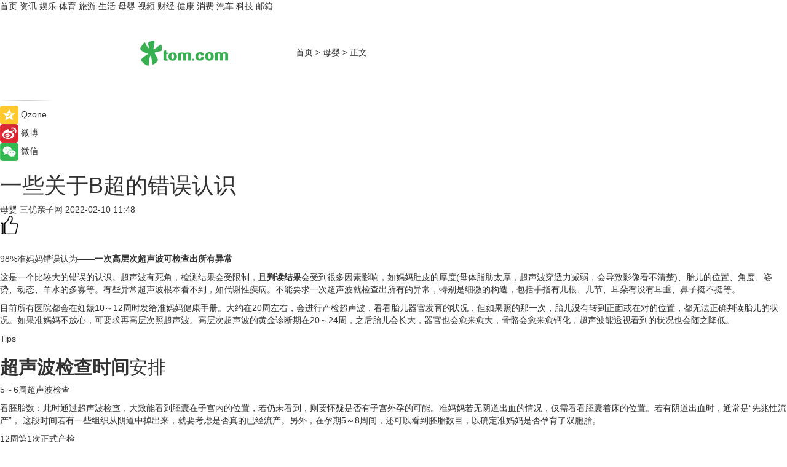

--- FILE ---
content_type: text/html
request_url: https://baby.tom.com/202202/1831217766.html
body_size: 9997
content:
<!DOCTYPE html>
<html xmlns="http://www.w3.org/1999/xhtml"  lang="zh-CN" >

<!-- openCMs sreach -->
<head>
    <meta http-equiv="Content-Type" content="text/html; charset=UTF-8">
	<meta name="viewport" content="width=device-width, initial-scale=1.0">
    <meta http-equiv="X-UA-Compatible" content="IE=edge,chrome=1" >
	<meta name="referrer" content="unsafe-url" />
	<meta name="robots" content="index, follow">
   
    <title>一些关于B超的错误认识_TOM母婴</title><meta name="Description" content="超声波有死角，检测结果会受限制，且判读结果会受到很多因素影响，如妈妈肚皮的厚度(母体脂肪太厚，超声波穿透力减弱，会导致影像看不清楚)、胎儿的位置、角度、姿势、动态、羊水的多寡等。">
        <meta name="keywords" content="一些关于B超的错误认识,一次高层次超声波可检查出所有异常,胎儿器官发育状况,超声波判读结果,超声波检查时间">
        <meta name="Imageurl" content="">
        <meta property="og:type" content="article"/>
        <meta property="og:title" content="一些关于B超的错误认识"/>
        <meta property="og:description" content="超声波有死角，检测结果会受限制，且判读结果会受到很多因素影响，如妈妈肚皮的厚度(母体脂肪太厚，超声波穿透力减弱，会导致影像看不清楚)、胎儿的位置、角度、姿势、动态、羊水的多寡等。"/>
        <meta property="og:image" content=""/>
        <meta property="og:url" content="https://baby.tom.com/202202/1831217766.html"/>
        <meta property="og:release_date" content="2022-02-10 11:48"/>
    <link rel="canonical" href="https://baby.tom.com/202202/1831217766.html"/>
	<meta name="applicable-device" content="pc,mobile">
	
    <!--加载图标-->
	   	 <link href="https://www.tom.com/system/modules/my.opencms.news/resources/tom/bootstrap/css/bootstrap.min.css" rel="stylesheet" type="text/css">
   	  <link href="//www.tom.com/system/modules/my.opencms.news/resources/pc/css/newcontent_auto3.css?v=5" rel="stylesheet" type="text/css">
   
	
</head>
<body>
<input  type="hidden"  value ="0" id="sltop"/>
<input  type="hidden"  value ="1193" id="jsonid"/>
<input  type="hidden"  value="/baby/" id="category">
<div class="index_nav">
   <div class="index_nav_child">
<div class="index_nav_left">
<a href="//www.tom.com" title="TOM首页" id="shouye">首页</a>
<a href="//news.tom.com" title="TOM资讯" id="news">资讯</a>
<!--
<a href="//lookin.tom.com/" title="LOOKin" id="LOOKin">LOOKin</a>
-->
<a href="//ent.tom.com" title="TOM娱乐" id="ent" >娱乐</a>
<a href="//sports.tom.com" title="TOM体育" id="sports">体育</a>
<!--<a href="//star.tom.com" title="TOM明星" id="gossip">明星</a>-->
<!--<a href="//fashion.tom.com" title="TOM时尚" id="fashion">时尚</a>-->
<a href="//travel.tom.com" id="travel" title="TOM旅游">旅游</a>
<a href="//life.tom.com" title="TOM生活" id="life">生活</a>
<a href="//baby.tom.com" title="TOM母婴" id="baby">母婴</a>
<!--<a href="//marketing.tom.com" title="TOM营销" id="marketing">营销</a>-->
<!--<a href="//vip.tom.com" title="TOM邮箱" id="mail" target="_blank">邮箱</a>-->
<!--<a href="//biz.tom.com" id="biz" title="TOM商业">商业</a>-->
<a href="//v.tom.com" id="tv" target="_blank" title="TOM视频">视频</a>
<a href="//finance.tom.com" id="finance" title="TOM财经">财经</a>
<a href="//health.tom.com" id="health" title="TOM健康">健康</a>
<!--
<a href="//joke.tom.com" id="joke" title="TOM段子">段子</a>
-->
<a href="//xiaofei.tom.com" title="TOM消费" id="xiaofei">消费</a>
<a href="//car.tom.com" title="TOM汽车" id="car">汽车</a>
<!--<a href="//www.ule.com" title="TOM购物" target="_blank">购物</a>-->
<a href="//tech.tom.com" title="TOM科技" id="tech">科技</a>
<a href="//vip.tom.com/" title="TOM邮箱" target="_blank" id="vipmail">邮箱</a>
</div>
</div>
</div>
<div class="content_nav" id="content_nav">
    <div class="content_nav_box">
        <!--二维码-->
        <div id="qrcode" style="width:200px;height:200px;position:fixed;left:50%;top:50%; display:none;margin-left:-100px;margin-top:-100px;">aaa</div>
        <a class="back_arrow" id="back_arrow" href="javascript:history.back(-1)"><img src="https://www.tom.com/system/modules/my.opencms.news/resources/pc/pic/back_arow.png" alt></a>
        <a class="back_hot" id="back_hot" href="javascript:history.back(-1)"><img src="https://www.tom.com/system/modules/my.opencms.news/resources/pc/pic/tom_back.png" alt></a>
        <span class="tom_pc_logo"  href="https://www.tom.com"><img src="https://www.tom.com/system/modules/my.opencms.news/resources/pc/pic/tom_pc_logo.png" alt="logo"></span>
        <span class="tom_com_logo"><a href="https://www.tom.com/index2.html"> <img src="https://www.tom.com/system/modules/my.opencms.news/resources/tom/tomLogo1.png" alt="logo" ></a></span>
        <img class="tom_share" data-toggle="modal" data-target=".bs-example-modal-lg" src="//www.tom.com/system/modules/my.opencms.news/resources/pc/pic/tom_share.png" style="display: none;" alt>
		<a class="nav_left01" href="https://www.tom.com" title="网站首页" target="_blank">首页</a>
		<span class="nav_left01">&gt</span>
        <a class="nav_left01" href="https://baby.tom.com" title="TOM母婴" target="_blank">母婴</a>
        <span class="nav_left01">&gt</span>
        <span class="nav_left01">正文</span>
        <span class="share_btn" name="sharebtn"  id="sharebtn" onclick="shareopen()"><img src="//www.tom.com/system/modules/my.opencms.news/resources/pc/pic/share_btn.png" alt></span>
        <div class="right_search_box" style="display:none;">
            <input value="">
            <span class="search_box_btn"><img src="//www.tom.com/system/modules/my.opencms.news/resources/pc/pic/search_btn_icon.png" alt></span>
        </div>
    </div>
</div>
<div class="wxAlert" style="display:none;z-index:9999;padding: 15px;border-radius: 3px; width:240px;height:67px;background:rgba(19,23,31,0.8);position:fixed;top:50%;left:50%;margin-top:-33.5px;margin-left:-120px;font-size:13px;color:#fff;">
    <img style="width:10px;height:9.5px;position:absolute;top:5px;right:5px;" src="https://www.tom.com/system/modules/my.opencms.news/resources/pc/pic/wx_close.png" alt>
    点击下方菜单栏  “ <img src="https://www.tom.com/system/modules/my.opencms.news/resources/shareios3.png" class="sharicoimg"  style="width: 27px; height: 27px;vertical-align: middle;" alt> ” 选择 “分享”， 把好文章分享出去!
</div>


<!-- 微信提示 -->
<div class="modal fade " id="wxmyModal" tabindex="-1" role="dialog" aria-labelledby="wxmyModalLabel" aria-hidden="true" >
    <div class="modal-dialog" >
        <img src="https://www.tom.com/system/modules/my.opencms.news/resources/shareios2.png" style="right: 0; float: right; width: 94px;margin-top:30px; margin-right:18px" alt>

        <div class="modal-content amodal-content" style="top: 250px; border:0px; width: 240px;height: 86px;left: 50%; margin-top: -33.5px;margin-left: -120px;font-size: 15px;color: rgb(255, 255, 255);background:rgba(19,23,31,0.8);padding: 4px;box-sizing: content-box;" >
            <button type="button" class="close closea" data-dismiss="modal" aria-hidden="true"  style="color: #fff;font-weight: normal; opacity: 1;">
                &times;
            </button>

            <div class="modal-body" style="padding-top:25px; text-align: center;">
                请点击右上角选择分享，把好文章分享出去
            </div>

        </div>
    </div>
</div>
<!--分享模态框-->
<div class="modal tomShare_modal fade bs-example-modal-lg tomShare_modalbs" tabindex="-1" role="dialog" aria-labelledby="myLargeModalLabel">
    <div style="margin:0;" class="modal-dialog modal-lg" role="document">
        <div class="modal-content">
            <div style="font-size:12px;" class="row text-center tomShare_modalbshe">
                <div data-dismiss="modal" class="col-xs-3"  id="pyq">
                    <img src="https://www.tom.com/system/modules/my.opencms.news/resources/pc/pic/tom_pyq.png" alt>
                    <div style="margin-top: 6px;" class="row">
                        <div class="col-xs-12">朋友圈</div>
                    </div>
                </div>
                <div data-dismiss="modal" class="col-xs-3"  id="wx">
                    <img  src="https://www.tom.com/system/modules/my.opencms.news/resources/pc/pic/tom_wechat.png" alt>
                    <div style="margin-top: 6px;" class="row">
                        <div class="col-xs-12">微信好友</div>
                    </div>
                </div>
                <div data-dismiss="modal" class="col-xs-3" id="qzone" onclick="shareToQzone()">
                    <img  src="//www.tom.com/system/modules/my.opencms.news/resources/pc/pic/tom_space.png" alt >
                    <div style="margin-top: 6px;" class="row">
                        <div class="col-xs-12">QQ空间</div>
                    </div>
                </div>
                <div data-dismiss="modal" class="col-xs-3" id="qq" onclick="shareToQQ()">
                    <img  src="https://www.tom.com/system/modules/my.opencms.news/resources/pc/pic/tom_qq1.png" alt>
                    <div style="margin-top: 6px;" class="row">
                        <div class="col-xs-12">QQ</div>
                    </div>
                </div>
            </div>
            <div style="" class="row">
                <div data-dismiss="modal" style="" class="col-xs-12 text-center tomShare_modalfb">
                    取消
                </div>
            </div>
        </div>
    </div>
</div>
<!--文章内容部分-->
<div class="content_body_box">
    <div class="content_body_left" id="content_body_left">
        <div class="scan_box">
            <div class="scan_box_text"></div>
            <div class="scan_box_img" id="scan_box_img"></div>
        </div>
        <div class="left_line"><img src="https://www.tom.com/system/modules/my.opencms.news/resources/pc/pic/left_line.png" alt></div>
        <div class="kongjian_share">
            <span class="kongjian_share_img"><img src="https://www.tom.com/system/modules/my.opencms.news/resources/pc/pic/kongjian_share.png" alt></span>
            <span class="kongjian_share_text">Qzone</span>
        </div>
        <div class="weibo_share">
            <span class="weibo_share_img"><img src="https://www.tom.com/system/modules/my.opencms.news/resources/pc/pic/weibo_share.png" alt></span>
            <span class="weibo_share_text">微博</span>
        </div>
        <div class="weixin_share">
            <span class="weixin_share_img"><img src="https://www.tom.com/system/modules/my.opencms.news/resources/pc/pic/weixin_share.png" alt></span>
            <span class="weixin_share_text">微信</span>
            <span class="weixin_share_scan" id="weixin_share_scan">
				</span>
        </div>
    </div>
    <div class="content_body_center" id="content_body_center">
        <div class="content_news_box">
            <h1 class="news_box_title news_box_title1">一些关于B超的错误认识</h1>

                <!-- 写下想法弹出框 -->
                <div id="alert_share" style="display:none;border-color:rgba(66,66,66,0.1);background-color:#fff;box-shadow: 4px 7px 9px -8px rgb(66,66,66);color:#000000;" class="alert alert-success alert-dismissable fade in">
                    <button style="top: -13px;right: -26px;outline: 0;" type="button" class="close" aria-hidden="true">
                        &times;
                    </button>
                    <img style="width:14px;height:14px;" src="https://www.tom.com/system/modules/my.opencms.news/resources/pc/pic/tom_check.png" alt >
                    <strong>为推荐给更多人</strong>
                    <strong data-toggle="modal"  class="setdata" data-target=".bs-example-modal-lg" style="color:#31ba52;" >分享写下你的想法></strong>
                </div>
				
				  
				<div class="news_box_inforlinre">
				<div class="news_box_inforlinreab"></div>
                <div class="news_box_infor">
				<span class="formtag">母婴</span>
				 <span class="infor_from infor_froma">

								<span class="infor_from_span" >三优亲子网</span>	 
                                    </span>
						<span class="infor_time">
							2022-02-10 11:48</span>
                   
                    <!--点赞新样式-->
                     	<div class="tom_fabulous tom_fabulousa">
                        <div class="tom_fabulousdiv" id="m_like">
                            <img class="tom_fabulousimg" src="https://www.tom.com/system/modules/my.opencms.news/resources/tom/phone_noclick.png" alt ><span class="tom_fabulousspan" id="num"></span>
                        </div>

                    </div>
                </div>
                <div class="news_box_text">
                    <html>
 <head></head>
 <body>
  <p>&nbsp;</p> 
  <p>98%准妈妈错误认为——<strong>一次高层次超声波可检查出所有异常</strong></p> 
  <p>这是一个比较大的错误的认识。超声波有死角，检测结果会受限制，且<strong>判读结果</strong>会受到很多因素影响，如妈妈肚皮的厚度(母体脂肪太厚，超声波穿透力减弱，会导致影像看不清楚)、胎儿的位置、角度、姿势、动态、羊水的多寡等。有些异常超声波根本看不到，如代谢性疾病。不能要求一次超声波就检查出所有的异常，特别是细微的构造，包括手指有几根、几节、耳朵有没有耳垂、鼻子挺不挺等。</p> 
  <p>目前所有医院都会在妊娠10～12周时发给准妈妈健康手册。大约在20周左右，会进行产检超声波，看看胎儿器官发育的状况，但如果照的那一次，胎儿没有转到正面或在对的位置，都无法正确判读胎儿的状况。如果准妈妈不放心，可要求再高层次照超声波。高层次超声波的黄金诊断期在20～24周，之后胎儿会长大，器官也会愈来愈大，骨骼会愈来愈钙化，超声波能透视看到的状况也会随之降低。</p> 
  <p>Tips</p> 
  <h2><strong>超声波检查时间</strong>安排</h2> 
  <p>5～6周超声波检查</p> 
  <p>看胚胎数：此时通过超声波检查，大致能看到胚囊在子宫内的位置，若仍未看到，则要怀疑是否有子宫外孕的可能。准妈妈若无阴道出血的情况，仅需看看胚囊着床的位置。若有阴道出血时，通常是“先兆性流产”， 这段时间若有一些组织从阴道中掉出来，就要考虑是否真的已经流产。另外，在孕期5～8周间，还可以看到胚胎数目，以确定准妈妈是否孕育了双胞胎。</p> 
  <p>12周第1次正式产检</p> 
  <p>领取“孕妇健康手册”： 大多数准妈妈在孕12周左右开始进行第1次产检,做各项基本检查。由于此时已经进入相对稳定的阶段，一般医院会给妈妈们办理“孕妇健康手册”。日后医生为每位准妈妈做各项产检时，也会依据手册内记载的检查项目分别进行并做记录。本次检查有关超声波的项目是“胎儿颈部透明带”的筛查等。</p> 
  <p>17～20周详细超音波检查</p> 
  <p>全面检查：本次检查，主要是看胎儿外观发育上是否有较大的问题。医生会仔细量胎儿的头围、腹围、看大腿骨长度及检视脊柱是否有先天性异常。最令准妈妈期待的首次胎动，约在18～20周出现。</p> 
  <p>33～35周超声波检查</p> 
  <p>评估胎儿体重：到了孕期34周时，建议准妈妈做一次详细的超声波检查，以评估胎儿当时的体重及发育状况，并预估胎儿至足月生产时的重量。一旦发现胎儿体重不足，准妈妈就应多补充一些营养物质。</p> 
  <p>Doctor say：想要一次产检超声波检查，就能发现所有异常，显然是“不可能的任务”。</p> 
  <p>80%准妈妈错误认为——20～24周应该照高层次超声波</p> 
  <p>不是每一个人都需要照高层次超声波的，只有一些特殊族群才会建议照高层次超声波，例如有危险因子的准妈妈(有慢性疾病包括高血压、糖尿病、有免疫系统问题、遗传性的家族疾病、高龄产妇、前一胎曾发生问题者等状况的准妈妈)，才会建议照高层次超声波。</p> 
  <p>而且，初级超声波大概都是检查胎盘位置对不对、羊水量正不正常、胎儿大小、头围、腹围以及看一下脸、嘴巴、四肢有无重大缺陷。低于1/4的人才会需要照高层次超声波。一般超声波至多可筛查60%的缺陷，而高层次超声波至多能筛查80%的胎儿重大缺陷。</p> 
  <p>Doctor say：没有异常状况也可以照，只是意义不大。</p> 
  <p>三优亲子网，倡导优生优育优教，更懂妈妈和宝宝！</p> 
  <p>&nbsp;</p> 
  <p>【以上内容转自“三优亲子网”，不代表本网站观点。如需转载请取得三优亲子网许可，如有侵权请联系删除。】</p> 
  <p>&nbsp;</p>
 </body>
</html><!--增加原创提示-->
					<span id="adright" style="color: #ffffff;display:none">0</span>
                </div>
				</div>
				<div class="news_box_banner_pc1" style="margin-top: 10px;margin-bottom: 20px;">
					<a class="a_img_border" href="//game.tom.com?pop=1"  rel="nofollow"  ><img src="https://www.tom.com/system/modules/my.opencms.news/resources/pc/pic/banner/tem_pc1.jpg" alt/>
					<div class="guanggao">
						广告
					</div>
					</a>
				</div>
				
                <div class="news_box_operation">
				  <div class="news_box_report news_box_reporta"><a href="https://www.tom.com/partner/jubao.html" target="_blank" rel="nofollow">举报</a></div>
					 	<span class="infor_author">责任编辑：
							吉熟</span>
                  
                    <div style="margin-top: 50px;text-align: center;">
                        <div style="display: inline-block;" id="pc_like">
                            <img src="https://www.tom.com/system/modules/my.opencms.news/resources/pc/pic/pc_noclick.png"   alt >
                            <p style="margin-top: 10px;" id="num"></p>
                        </div>
                    </div>
                </div>
				  <div class="news_box_operation_mhead" >
				  
				  </div>
                <div class="news_box_operation_m" style="text-align:right;font-size:13px;color:#666666;margin-bottom:20px;">
                    责任编辑：
                    吉熟<!--<div style="margin-top: 40px;text-align: center;">
                        <div style="display: inline-block; border: 1px solid #c5c5c5; border-radius: 51px; padding: 5px; min-width: 134px; font-size: 16px; cursor: pointer; color: #4f5054;" id="m_like">
                            <img style="vertical-align: middle;width: 20px;" src="//www.tom.com/system/modules/my.opencms.news/resources/tom/phone_noclick.png"><span style="margin-top: 10px;vertical-align: middle;padding-left: 5px;" id="num">赞</span>
                        </div>

                    </div>-->

                </div>
            <!-- app分享-->
            <div class="news_box_share" id="news_box_share">
                <div id="sharetxt" class="share_title" >
                    <span>————</span>&nbsp;&nbsp;&nbsp;&nbsp;分享到&nbsp;&nbsp;&nbsp;&nbsp;<span>————</span>
                </div>
                <div id="sharebtn4" class="contect_share">
                    <div class="share_platform">
                        <div class="share_weixin"><a id="wx" onclick="shareToWx()">
                            <div><img src="https://www.tom.com/system/modules/my.opencms.news/resources/pc/pic/weixin3.png"></div>
                            <div class="share_text">微信好友</div>
                        </a>
                        </div>
                        <div class="share_quan"><a id="pyq" onclick="shareToWxpyq()">
                            <div><img src="https://www.tom.com/system/modules/my.opencms.news/resources/pc/pic/quan3.png"></div>
                            <div class="share_text">朋友圈</div>
                        </a>
                        </div>
                        <div class="share_qq"><a id="qq" onclick="shareToQQ()">
                            <div><img src="https://www.tom.com/system/modules/my.opencms.news/resources/pc/pic/QQ3.png"></div>
                            <div class="share_text">QQ好友</div>
                        </a>
                        </div>
                        <div class="share_kongjian"><a id="qzone" onclick="shareToQzone()">
                            <div><img src="https://www.tom.com/system/modules/my.opencms.news/resources/pc/pic/kongjian3.png"></div>
                            <div class="share_text">QQ空间</div>
                        </a>
                        </div>
                        <script id="app" type="text/javascript"></script>
                    </div>
                </div>
            </div>
            <div class="news_box_banner_pc"></div>
        </div>
		
		  <div class="news_box_banner_phone">
       
    </div>
		
			
		<div class="shoujiline"></div>
		<div class="shouji">
			<div class="pic_news_title">
				<span class="mrelation_titlespanicom">&nbsp;</span>
				<span class="mrelation_titlespan">相关推荐</span>
			</div>
			<div class='three_image_news'>        <a href='//news.tom.com/202511/4455996248.html'>            <div class='news_title'>体重管理市场变化下，一场关于轻模式经营的行业交流在杭州举行 </div>            <div class='news_pic3'>                <img class='pic1' src='https://imgs.tom.com/whyz/202511/4455996248/THUMBNAIL0c1e218e6b32576c.jpeg' alt='体重管理市场变化下，一场关于轻模式经营的行业交流在杭州举行 '>                <img class='pic2' src='https://imgs.tom.com/whyz/202511/4455996248/THUMBNAIL8ef028190845b843.jpeg' alt='体重管理市场变化下，一场关于轻模式经营的行业交流在杭州举行 '>                <img class='pic2' src='https://imgs.tom.com/whyz/202511/4455996248/THUMBNAIL6053e49a38a79e51.jpeg' alt='体重管理市场变化下，一场关于轻模式经营的行业交流在杭州举行 '>            </div>        </a>        <div class='news_infor'>            <div class='source'>                <span>TOM</span>            </div>            <span class='push_time'>11-20 13:24</span>        </div>    </div><div class='three_image_news'>        <a href='//news.tom.com/202511/4193421541.html'>            <div class='news_title'>倒计时开启：莫干山“未见”系列领衔，一场关于家居未来的思想盛宴即将启幕 </div>            <div class='news_pic3'>                <img class='pic1' src='https://imgs.tom.com/whyz/202511/4193421541/THUMBNAIL30affc4f60e5f2c6.jpeg' alt='倒计时开启：莫干山“未见”系列领衔，一场关于家居未来的思想盛宴即将启幕 '>                <img class='pic2' src='https://imgs.tom.com/whyz/202511/4193421541/THUMBNAIL89be16b373807607.jpeg' alt='倒计时开启：莫干山“未见”系列领衔，一场关于家居未来的思想盛宴即将启幕 '>                <img class='pic2' src='https://imgs.tom.com/whyz/202511/4193421541/THUMBNAIL9a35a94f6488bcc4.jpg' alt='倒计时开启：莫干山“未见”系列领衔，一场关于家居未来的思想盛宴即将启幕 '>            </div>        </a>        <div class='news_infor'>            <div class='source'>                <span>TOM</span>            </div>            <span class='push_time'>11-17 11:41</span>        </div>    </div><div class='news'>        <div class='news-left'>            <div class='desc' style='vertical-align: middle;'>                <div class='news_left_title'><a href='//news.tom.com/202511/4891501546.html'>从C端存量到B端蓝海，四大维度深度解析爱玛马赫商用破局之路 </a>                </div>                <div class='footer' style='float: left;margin-top:5px;'>                    <div class='footer_source'>                        <a href='http://www.tom.com' target='_self' rel='nofollow'>TOM</a>                    </div>                </div>                <span class='push_time push_timea' style='line-height:19px;margin-top:10px'>11-25 14:44</span></div>        </div>        <a href='//news.tom.com/202511/4891501546.html'>            <div class='pic'>                <img class='pic1' src='https://imgs.tom.com/whyz/202511/4891501546/THUMBNAIL4ef7b0d5fab20492.jpg' alt='从C端存量到B端蓝海，四大维度深度解析爱玛马赫商用破局之路 '>            </div>        </a>    </div><div class='three_image_news'>        <a href='//news.tom.com/202511/4203062092.html'>            <div class='news_title'>种草用增｜在小红书，1688走出一条不同的增长新路 </div>            <div class='news_pic3'>                <img class='pic1' src='https://imgs.tom.com/whyz/202511/4203062092/THUMBNAIL65d0ab9590abd4d0.jpg' alt='种草用增｜在小红书，1688走出一条不同的增长新路 '>                <img class='pic2' src='https://imgs.tom.com/whyz/202511/4203062092/THUMBNAIL5061f664fe68ad6a.jpg' alt='种草用增｜在小红书，1688走出一条不同的增长新路 '>                <img class='pic2' src='https://imgs.tom.com/whyz/202511/4203062092/THUMBNAIL437530c453cc2b7a.jpg' alt='种草用增｜在小红书，1688走出一条不同的增长新路 '>            </div>        </a>        <div class='news_infor'>            <div class='source'>                <span>TOM</span>            </div>            <span class='push_time'>11-28 18:09</span>        </div>    </div><div class='three_image_news'>        <a href='//news.tom.com/202511/4547154914.html'>            <div class='news_title'>东风天龙KL兆瓦超充重卡应用场景及竞争优势分析 </div>            <div class='news_pic3'>                <img class='pic1' src='https://imgs.tom.com/whyz/202511/4547154914/THUMBNAILc5ad8618dc7f598b.jpg' alt='东风天龙KL兆瓦超充重卡应用场景及竞争优势分析 '>                <img class='pic2' src='https://imgs.tom.com/whyz/202511/4547154914/THUMBNAIL6d3c6fa8e9f9bfb6.jpg' alt='东风天龙KL兆瓦超充重卡应用场景及竞争优势分析 '>                <img class='pic2' src='https://imgs.tom.com/whyz/202511/4547154914/THUMBNAIL002c9d8aacaa4bf4.jpg' alt='东风天龙KL兆瓦超充重卡应用场景及竞争优势分析 '>            </div>        </a>        <div class='news_infor'>            <div class='source'>                <span>TOM</span>            </div>            <span class='push_time'>11-21 13:58</span>        </div>    </div></div>
		
		<div class="recommend_text">
		      <div class="relation_title" id="list-container">
		          <span style=""  class="relation_titlespanico">&nbsp;</span>
		          <span style="" class="relation_titlespan">热点精选</span>
		      </div>
		   <div class='item-container item-none item-noned'><ul class='tem-nonere'><li class='item-left'><a  class='a_img_border'  target='_blank' href='//sports.tom.com/202511/1200439339.html'><img class='item-img' src='https://imgs.tom.com/biz/202511/1200439339/THUMBNAIL2c9fddd89f984d35.jpg' alt='羽球飞旋处，数字浪潮起：广东移动以5G-A轻量化直播让全运观赛更精彩'></a></li><li class='item-right'><div class='divh4'><a target='_blank' href='//sports.tom.com/202511/1200439339.html'>羽球飞旋处，数字浪潮起：广东移动以5G-A轻量化直播让全运观赛更精彩</a></div><p class='soddd'><a href=https://www.c114.com.cn/ target='_blank' rel='nofollow' class='source_text'>C114中国通信网</a><span class='publish-time publish-timepc'>2025-11-28 20:58</span><span class='publish-time publish-timemb'>11-28 20:58</span></p></li></ul></div><div class='item-container item-none item-noned'><ul class='tem-nonere'><li class='item-left'><a  class='a_img_border'  target='_blank' href='//news.tom.com/202511/4210287303.html'><img class='item-img' src='https://imgs.tom.com/whyz/202511/4210287303/THUMBNAILb08c99f81bcdbe44.jpeg' alt='29128元落槌！五粮液马年生肖酒特殊编号在京东拍卖成交引爆收藏圈'></a></li><li class='item-right'><div class='divh4'><a target='_blank' href='//news.tom.com/202511/4210287303.html'>29128元落槌！五粮液马年生肖酒特殊编号在京东拍卖成交引爆收藏圈</a></div><p class='soddd'><a href=http://www.tom.com target='_blank' rel='nofollow' class='source_text'>TOM</a><span class='publish-time publish-timepc'>2025-11-28 20:33</span><span class='publish-time publish-timemb'>11-28 20:33</span></p></li></ul></div><div class='item-container item-none item-noned'><ul class='tem-nonere'><li class='item-left'><a  class='a_img_border'  target='_blank' href='//tech.tom.com/202511/4210349419.html'><img class='item-img' src='https://imgs.tom.com/whyz/202511/4210349419/THUMBNAIL39478d9285ae6728.jpg' alt='“淮河能源”鸿蒙版全新升级 打造数智办公新范式'></a></li><li class='item-right'><div class='divh4'><a target='_blank' href='//tech.tom.com/202511/4210349419.html'>“淮河能源”鸿蒙版全新升级 打造数智办公新范式</a></div><p class='soddd'><a href=http://www.tom.com target='_blank' rel='nofollow' class='source_text'>TOM</a><span class='publish-time publish-timepc'>2025-11-28 20:31</span><span class='publish-time publish-timemb'>11-28 20:31</span></p></li></ul></div><div class='item-container item-none item-noneb'><div class='divh4'><a target='_blank' href='//news.tom.com/202511/4204641787.html'>以季节为情绪锚点，巨量星图「与秋日共赴热爱」打造秋日生活方式风向标</a></div><ul><li class='item-center'><a class='a_img_border' target='_blank' href='//news.tom.com/202511/4204641787.html'><img class='item-img' src='https://imgs.tom.com/whyz/202511/4204641787/THUMBNAILf492b0c1dfafd10d.jpg' alt='以季节为情绪锚点，巨量星图「与秋日共赴热爱」打造秋日生活方式风向标'></a></li><li class='item-center'><a class='a_img_border' target='_blank' href='//news.tom.com/202511/4204641787.html'><img class='item-img' src='https://imgs.tom.com/whyz/202511/4204641787/THUMBNAIL42e598c75d46b2ea.jpg' alt='以季节为情绪锚点，巨量星图「与秋日共赴热爱」打造秋日生活方式风向标'></a></li><li class='item-center'><a class='a_img_border' target='_blank' href='//news.tom.com/202511/4204641787.html'><img class='item-img' src='https://imgs.tom.com/whyz/202511/4204641787/THUMBNAIL3521da454ef4efe9.jpg' alt='以季节为情绪锚点，巨量星图「与秋日共赴热爱」打造秋日生活方式风向标'></a></li></ul><div class='item-bottom'><p class='soddd'><a href=http://www.tom.com target='_blank' rel='nofollow' class='source_text'>TOM</a><span class='publish-time publish-timepc'>2025-11-28 18:20</span><span class='publish-time publish-timemb'>11-28 18:20</span></p></div></div><div class='item-container item-none item-noneb'><div class='divh4'><a target='_blank' href='//news.tom.com/202511/4196905725.html'>邦泰全国首座“悦系”盛大交付 | 昆明邦泰·悦九章，以卓越交付力印证品牌引领力 </a></div><ul><li class='item-center'><a class='a_img_border' target='_blank' href='//news.tom.com/202511/4196905725.html'><img class='item-img' src='https://imgs.tom.com/whyz/202511/4196905725/THUMBNAIL5aff637f001c6485.jpeg' alt='邦泰全国首座“悦系”盛大交付 | 昆明邦泰·悦九章，以卓越交付力印证品牌引领力 '></a></li><li class='item-center'><a class='a_img_border' target='_blank' href='//news.tom.com/202511/4196905725.html'><img class='item-img' src='https://imgs.tom.com/whyz/202511/4196905725/THUMBNAILe828b9b63437240e.jpeg' alt='邦泰全国首座“悦系”盛大交付 | 昆明邦泰·悦九章，以卓越交付力印证品牌引领力 '></a></li><li class='item-center'><a class='a_img_border' target='_blank' href='//news.tom.com/202511/4196905725.html'><img class='item-img' src='https://imgs.tom.com/whyz/202511/4196905725/THUMBNAILcb2bac110636bb15.jpeg' alt='邦泰全国首座“悦系”盛大交付 | 昆明邦泰·悦九章，以卓越交付力印证品牌引领力 '></a></li></ul><div class='item-bottom'><p class='soddd'><a href=http://www.tom.com target='_blank' rel='nofollow' class='source_text'>TOM</a><span class='publish-time publish-timepc'>2025-11-28 18:19</span><span class='publish-time publish-timemb'>11-28 18:19</span></p></div></div><div class='item-container item-none item-noneb'><div class='divh4'><a target='_blank' href='//news.tom.com/202511/4197432414.html'>创作力量再升级！猛玛获WISE2025大奖，无线麦克风惊艳全场 </a></div><ul><li class='item-center'><a class='a_img_border' target='_blank' href='//news.tom.com/202511/4197432414.html'><img class='item-img' src='https://imgs.tom.com/whyz/202511/4197432414/THUMBNAILb217ef150c89922c.jpg' alt='创作力量再升级！猛玛获WISE2025大奖，无线麦克风惊艳全场 '></a></li><li class='item-center'><a class='a_img_border' target='_blank' href='//news.tom.com/202511/4197432414.html'><img class='item-img' src='https://imgs.tom.com/whyz/202511/4197432414/THUMBNAIL3be61e91812faa9a.jpg' alt='创作力量再升级！猛玛获WISE2025大奖，无线麦克风惊艳全场 '></a></li><li class='item-center'><a class='a_img_border' target='_blank' href='//news.tom.com/202511/4197432414.html'><img class='item-img' src='https://imgs.tom.com/whyz/202511/4197432414/THUMBNAILee07d6b3928726fa.jpg' alt='创作力量再升级！猛玛获WISE2025大奖，无线麦克风惊艳全场 '></a></li></ul><div class='item-bottom'><p class='soddd'><a href=http://www.tom.com target='_blank' rel='nofollow' class='source_text'>TOM</a><span class='publish-time publish-timepc'>2025-11-28 18:16</span><span class='publish-time publish-timemb'>11-28 18:16</span></p></div></div><div class='item-container item-none item-noned'><ul class='tem-nonere'><li class='item-left'><a  class='a_img_border'  target='_blank' href='//news.tom.com/202511/4203941128.html'><img class='item-img' src='https://imgs.tom.com/whyz/202511/4203941128/THUMBNAILc4f73be1cc60dd8e.jpg' alt='以开源鸿蒙为底座 绘就鸿蒙生态“同心圆” '></a></li><li class='item-right'><div class='divh4'><a target='_blank' href='//news.tom.com/202511/4203941128.html'>以开源鸿蒙为底座 绘就鸿蒙生态“同心圆” </a></div><p class='soddd'><a href=http://www.tom.com target='_blank' rel='nofollow' class='source_text'>TOM</a><span class='publish-time publish-timepc'>2025-11-28 18:15</span><span class='publish-time publish-timemb'>11-28 18:15</span></p></li></ul></div><div class='item-container item-none item-noneb'><div class='divh4'><a target='_blank' href='//news.tom.com/202511/4202550449.html'>福法护企系列活动之企业出海生存战法讲座落幕，港丰集团助力企业跨境出海 </a></div><ul><li class='item-center'><a class='a_img_border' target='_blank' href='//news.tom.com/202511/4202550449.html'><img class='item-img' src='https://imgs.tom.com/whyz/202511/4202550449/THUMBNAIL6d5242071c7229d0.jpeg' alt='福法护企系列活动之企业出海生存战法讲座落幕，港丰集团助力企业跨境出海 '></a></li><li class='item-center'><a class='a_img_border' target='_blank' href='//news.tom.com/202511/4202550449.html'><img class='item-img' src='https://imgs.tom.com/whyz/202511/4202550449/THUMBNAIL8333767c9e095499.jpg' alt='福法护企系列活动之企业出海生存战法讲座落幕，港丰集团助力企业跨境出海 '></a></li><li class='item-center'><a class='a_img_border' target='_blank' href='//news.tom.com/202511/4202550449.html'><img class='item-img' src='https://imgs.tom.com/whyz/202511/4202550449/THUMBNAIL2b133531908cc11c.jpg' alt='福法护企系列活动之企业出海生存战法讲座落幕，港丰集团助力企业跨境出海 '></a></li></ul><div class='item-bottom'><p class='soddd'><a href=http://www.tom.com target='_blank' rel='nofollow' class='source_text'>TOM</a><span class='publish-time publish-timepc'>2025-11-28 18:15</span><span class='publish-time publish-timemb'>11-28 18:15</span></p></div></div></div> 
		   <div class="newdixian">
        人家也是有底线的啦~
    </div>
		
    </div>

  
  
   
  
  
    <div class="content_body_right" id="content_body_right">
		 <div class="body_right_banner" id="body_right_banner"><div class="guanggao" style="display:none">广告</div>
        </div>
	
        <div class="recommend_pic_news" id="recommend_pic_news">
            <div class="pic_news_title">相关推荐</div>

            <div class='pic_news01'><a href='//news.tom.com/202511/4455996248.html' target='_blank' title='体重管理市场变化下，一场关于轻模式经营的行业交流在杭州举行 '><img src='https://imgs.tom.com/whyz/202511/4455996248/THUMBNAIL0c1e218e6b32576c.jpeg' width='270' height='152' alt><p class='pic_news01_title'>体重管理市场变化下，一场关于轻模式经营的行业交流在杭州举行 </p></a></div><div class='friend_line'></div><div class='pic_news01'><a href='//news.tom.com/202511/4193421541.html' target='_blank' title='倒计时开启：莫干山“未见”系列领衔，一场关于家居未来的思想盛宴即将启幕 '><img src='https://imgs.tom.com/whyz/202511/4193421541/THUMBNAIL30affc4f60e5f2c6.jpeg' width='270' height='152' alt><p class='pic_news01_title'>倒计时开启：莫干山“未见”系列领衔，一场关于家居未来的思想盛宴即将启幕 </p></a></div><div class='friend_line'></div><div class='pic_news01'><a href='//news.tom.com/202511/4891501546.html' target='_blank' title='从C端存量到B端蓝海，四大维度深度解析爱玛马赫商用破局之路 '><img src='https://imgs.tom.com/whyz/202511/4891501546/THUMBNAIL4ef7b0d5fab20492.jpg' width='270' height='152' alt><p class='pic_news01_title'>从C端存量到B端蓝海，四大维度深度解析爱玛马赫商用破局之路 </p></a></div><div class='friend_line'></div><div class='pic_news01'><a href='//news.tom.com/202511/4203062092.html' target='_blank' title='种草用增｜在小红书，1688走出一条不同的增长新路 '><img src='https://imgs.tom.com/whyz/202511/4203062092/THUMBNAIL65d0ab9590abd4d0.jpg' width='270' height='152' alt><p class='pic_news01_title'>种草用增｜在小红书，1688走出一条不同的增长新路 </p></a></div><div class='friend_line'></div><div class='pic_news01'><a href='//news.tom.com/202511/4547154914.html' target='_blank' title='东风天龙KL兆瓦超充重卡应用场景及竞争优势分析 '><img src='https://imgs.tom.com/whyz/202511/4547154914/THUMBNAILc5ad8618dc7f598b.jpg' width='270' height='152' alt><p class='pic_news01_title'>东风天龙KL兆瓦超充重卡应用场景及竞争优势分析 </p></a></div><div class='friend_line'></div></div>
       
         <div id="makeline"></div>
        <input type='hidden' id="markvalue"/>
        <div class="body_right_banner" id="body_right_bottom_banner"><div class="guanggao">广告</div>
        </div>
    </div>
</div>
	<span  id="back_top"></span>
	 <span class="ina_fhdb" id="ina_fhdb"><img src="//www.tom.com/system/modules/my.opencms.news/resources/tom/fhdb1.png" alt></span>

<div class="content_bottom_box">
<div class="content_bottom">
<div class="content_bottom_line"></div>
<div class="content_bottom1">
<a href="http://www.tomgroup.com/chs/" target="_blank" rel="nofollow">TOM集团</a>
<a href="//www.tom.com/partner/adserver.html" target="_blank" rel="nofollow">广告服务</a>
<a href="//www.tom.com/partner/jointom.html" target="_blank" rel="nofollow">加入TOM</a>
</div>
<div class="content_bottom2">Copyright © 2018 TOM.COM Corporation, All Rights Reserved 新飞网版权所有</div>
</div>
</div>




    <script src="//www.tom.com/system/modules/my.opencms.news/resources/tom/pc/js/jquery-3.2.1.min.js"></script> 
  <script src="//www.tom.com/system/modules/my.opencms.news/resources/pc/minjs/jquery.cookie.min.js"></script> 
      <script src="//www.tom.com/system/modules/my.opencms.news/resources/pc/js/in_content_auto_nav.js"></script>
	    <script src="//www.tom.com/system/modules/my.opencms.news/resources/pc/js/in_content_auto.js?v=9"></script>
    <script type="text/javascript" src="https://www.tom.com/system/modules/my.opencms.news/resources/pc/js/qrcode.min.js"></script>
	  <script src="https://www.tom.com/system/modules/my.opencms.news/resources/pc/minjs/get_track.min.js"></script> 
    <script src="//www.tom.com/system/modules/my.opencms.news/resources/tom/test/js/bootstrap.min.js" charset="utf-8"></script> 
	
	 
</body>
</html>
